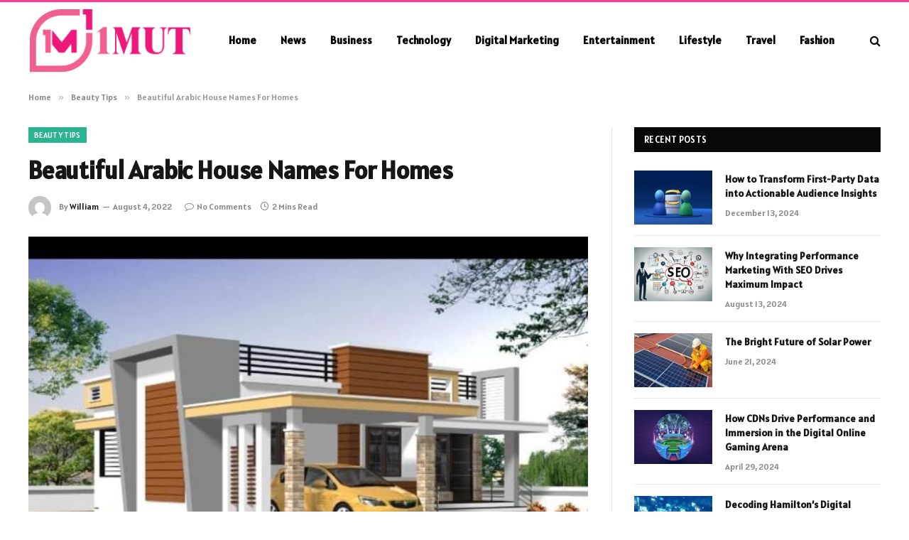

--- FILE ---
content_type: text/html; charset=UTF-8
request_url: https://1mut.com/beautiful-arabic-house-names-for-homes/
body_size: 12416
content:

<!DOCTYPE html>
<html lang="en-US" prefix="og: https://ogp.me/ns#" class="s-light site-s-light">

<head>

	<meta charset="UTF-8" />
	<meta name="viewport" content="width=device-width, initial-scale=1" />
	
<!-- Search Engine Optimization by Rank Math - https://rankmath.com/ -->
<title>Beautiful Arabic House Names For Homes - 1mut</title><link rel="preload" as="image" imagesrcset="https://1mut.com/wp-content/uploads/2022/08/Beautiful-Arabic-House-Names-For-Homes-1.jpg" imagesizes="(max-width: 788px) 100vw, 788px" /><link rel="preload" as="font" href="https://1mut.com/wp-content/themes/smart-mag/css/icons/fonts/ts-icons.woff2?v2.8" type="font/woff2" crossorigin="anonymous" />
<meta name="description" content="If you&#039;re looking for a home name that&#039;s unique, elegant, and beautiful, then you&#039;ve come to the right place. Here are some suggestions for Arabic house"/>
<meta name="robots" content="follow, index, max-snippet:-1, max-video-preview:-1, max-image-preview:large"/>
<link rel="canonical" href="https://1mut.com/beautiful-arabic-house-names-for-homes/" />
<meta property="og:locale" content="en_US" />
<meta property="og:type" content="article" />
<meta property="og:title" content="Beautiful Arabic House Names For Homes - 1mut" />
<meta property="og:description" content="If you&#039;re looking for a home name that&#039;s unique, elegant, and beautiful, then you&#039;ve come to the right place. Here are some suggestions for Arabic house" />
<meta property="og:url" content="https://1mut.com/beautiful-arabic-house-names-for-homes/" />
<meta property="og:site_name" content="1mut" />
<meta property="article:section" content="Beauty Tips" />
<meta property="og:image" content="https://1mut.com/wp-content/uploads/2022/08/Beautiful-Arabic-House-Names-For-Homes-1.jpg" />
<meta property="og:image:secure_url" content="https://1mut.com/wp-content/uploads/2022/08/Beautiful-Arabic-House-Names-For-Homes-1.jpg" />
<meta property="og:image:width" content="748" />
<meta property="og:image:height" content="421" />
<meta property="og:image:alt" content="Beautiful Arabic House Names For Homes" />
<meta property="og:image:type" content="image/jpeg" />
<meta property="article:published_time" content="2022-08-04T08:57:16+00:00" />
<meta name="twitter:card" content="summary_large_image" />
<meta name="twitter:title" content="Beautiful Arabic House Names For Homes - 1mut" />
<meta name="twitter:description" content="If you&#039;re looking for a home name that&#039;s unique, elegant, and beautiful, then you&#039;ve come to the right place. Here are some suggestions for Arabic house" />
<meta name="twitter:site" content="@William" />
<meta name="twitter:creator" content="@William" />
<meta name="twitter:image" content="https://1mut.com/wp-content/uploads/2022/08/Beautiful-Arabic-House-Names-For-Homes-1.jpg" />
<meta name="twitter:label1" content="Written by" />
<meta name="twitter:data1" content="William" />
<meta name="twitter:label2" content="Time to read" />
<meta name="twitter:data2" content="1 minute" />
<script type="application/ld+json" class="rank-math-schema">{"@context":"https://schema.org","@graph":[{"@type":["Person","Organization"],"@id":"https://1mut.com/#person","name":"1mut","sameAs":["https://twitter.com/William"]},{"@type":"WebSite","@id":"https://1mut.com/#website","url":"https://1mut.com","name":"1mut","publisher":{"@id":"https://1mut.com/#person"},"inLanguage":"en-US"},{"@type":"ImageObject","@id":"https://1mut.com/wp-content/uploads/2022/08/Beautiful-Arabic-House-Names-For-Homes-1.jpg","url":"https://1mut.com/wp-content/uploads/2022/08/Beautiful-Arabic-House-Names-For-Homes-1.jpg","width":"748","height":"421","inLanguage":"en-US"},{"@type":"WebPage","@id":"https://1mut.com/beautiful-arabic-house-names-for-homes/#webpage","url":"https://1mut.com/beautiful-arabic-house-names-for-homes/","name":"Beautiful Arabic House Names For Homes - 1mut","datePublished":"2022-08-04T08:57:16+00:00","dateModified":"2022-08-04T08:57:16+00:00","isPartOf":{"@id":"https://1mut.com/#website"},"primaryImageOfPage":{"@id":"https://1mut.com/wp-content/uploads/2022/08/Beautiful-Arabic-House-Names-For-Homes-1.jpg"},"inLanguage":"en-US"},{"@type":"Person","@id":"https://1mut.com/author/admin/","name":"William","url":"https://1mut.com/author/admin/","image":{"@type":"ImageObject","@id":"https://secure.gravatar.com/avatar/6a079dc3a6606996a55fcb46ecd25d1338fc3c9c0c35c257e9f6fce26a37eaa5?s=96&amp;d=mm&amp;r=g","url":"https://secure.gravatar.com/avatar/6a079dc3a6606996a55fcb46ecd25d1338fc3c9c0c35c257e9f6fce26a37eaa5?s=96&amp;d=mm&amp;r=g","caption":"William","inLanguage":"en-US"},"sameAs":["https://1mut.com"]},{"@type":"BlogPosting","headline":"Beautiful Arabic House Names For Homes - 1mut","datePublished":"2022-08-04T08:57:16+00:00","dateModified":"2022-08-04T08:57:16+00:00","articleSection":"Beauty Tips, Home Improvement","author":{"@id":"https://1mut.com/author/admin/","name":"William"},"publisher":{"@id":"https://1mut.com/#person"},"description":"If you&#039;re looking for a home name that&#039;s unique, elegant, and beautiful, then you&#039;ve come to the right place. Here are some suggestions for Arabic house","name":"Beautiful Arabic House Names For Homes - 1mut","@id":"https://1mut.com/beautiful-arabic-house-names-for-homes/#richSnippet","isPartOf":{"@id":"https://1mut.com/beautiful-arabic-house-names-for-homes/#webpage"},"image":{"@id":"https://1mut.com/wp-content/uploads/2022/08/Beautiful-Arabic-House-Names-For-Homes-1.jpg"},"inLanguage":"en-US","mainEntityOfPage":{"@id":"https://1mut.com/beautiful-arabic-house-names-for-homes/#webpage"}}]}</script>
<!-- /Rank Math WordPress SEO plugin -->

<link rel='dns-prefetch' href='//fonts.googleapis.com' />
<link rel="alternate" type="application/rss+xml" title="1mut &raquo; Feed" href="https://1mut.com/feed/" />
<link rel="alternate" type="application/rss+xml" title="1mut &raquo; Comments Feed" href="https://1mut.com/comments/feed/" />
<link rel="alternate" type="application/rss+xml" title="1mut &raquo; Beautiful Arabic House Names For Homes Comments Feed" href="https://1mut.com/beautiful-arabic-house-names-for-homes/feed/" />
<link rel="alternate" title="oEmbed (JSON)" type="application/json+oembed" href="https://1mut.com/wp-json/oembed/1.0/embed?url=https%3A%2F%2F1mut.com%2Fbeautiful-arabic-house-names-for-homes%2F" />
<link rel="alternate" title="oEmbed (XML)" type="text/xml+oembed" href="https://1mut.com/wp-json/oembed/1.0/embed?url=https%3A%2F%2F1mut.com%2Fbeautiful-arabic-house-names-for-homes%2F&#038;format=xml" />
<style id='wp-img-auto-sizes-contain-inline-css' type='text/css'>
img:is([sizes=auto i],[sizes^="auto," i]){contain-intrinsic-size:3000px 1500px}
/*# sourceURL=wp-img-auto-sizes-contain-inline-css */
</style>
<style id='wp-emoji-styles-inline-css' type='text/css'>

	img.wp-smiley, img.emoji {
		display: inline !important;
		border: none !important;
		box-shadow: none !important;
		height: 1em !important;
		width: 1em !important;
		margin: 0 0.07em !important;
		vertical-align: -0.1em !important;
		background: none !important;
		padding: 0 !important;
	}
/*# sourceURL=wp-emoji-styles-inline-css */
</style>
<link rel='stylesheet' id='wp-block-library-css' href='https://1mut.com/wp-includes/css/dist/block-library/style.min.css?ver=6.9' type='text/css' media='all' />
<style id='global-styles-inline-css' type='text/css'>
:root{--wp--preset--aspect-ratio--square: 1;--wp--preset--aspect-ratio--4-3: 4/3;--wp--preset--aspect-ratio--3-4: 3/4;--wp--preset--aspect-ratio--3-2: 3/2;--wp--preset--aspect-ratio--2-3: 2/3;--wp--preset--aspect-ratio--16-9: 16/9;--wp--preset--aspect-ratio--9-16: 9/16;--wp--preset--color--black: #000000;--wp--preset--color--cyan-bluish-gray: #abb8c3;--wp--preset--color--white: #ffffff;--wp--preset--color--pale-pink: #f78da7;--wp--preset--color--vivid-red: #cf2e2e;--wp--preset--color--luminous-vivid-orange: #ff6900;--wp--preset--color--luminous-vivid-amber: #fcb900;--wp--preset--color--light-green-cyan: #7bdcb5;--wp--preset--color--vivid-green-cyan: #00d084;--wp--preset--color--pale-cyan-blue: #8ed1fc;--wp--preset--color--vivid-cyan-blue: #0693e3;--wp--preset--color--vivid-purple: #9b51e0;--wp--preset--gradient--vivid-cyan-blue-to-vivid-purple: linear-gradient(135deg,rgb(6,147,227) 0%,rgb(155,81,224) 100%);--wp--preset--gradient--light-green-cyan-to-vivid-green-cyan: linear-gradient(135deg,rgb(122,220,180) 0%,rgb(0,208,130) 100%);--wp--preset--gradient--luminous-vivid-amber-to-luminous-vivid-orange: linear-gradient(135deg,rgb(252,185,0) 0%,rgb(255,105,0) 100%);--wp--preset--gradient--luminous-vivid-orange-to-vivid-red: linear-gradient(135deg,rgb(255,105,0) 0%,rgb(207,46,46) 100%);--wp--preset--gradient--very-light-gray-to-cyan-bluish-gray: linear-gradient(135deg,rgb(238,238,238) 0%,rgb(169,184,195) 100%);--wp--preset--gradient--cool-to-warm-spectrum: linear-gradient(135deg,rgb(74,234,220) 0%,rgb(151,120,209) 20%,rgb(207,42,186) 40%,rgb(238,44,130) 60%,rgb(251,105,98) 80%,rgb(254,248,76) 100%);--wp--preset--gradient--blush-light-purple: linear-gradient(135deg,rgb(255,206,236) 0%,rgb(152,150,240) 100%);--wp--preset--gradient--blush-bordeaux: linear-gradient(135deg,rgb(254,205,165) 0%,rgb(254,45,45) 50%,rgb(107,0,62) 100%);--wp--preset--gradient--luminous-dusk: linear-gradient(135deg,rgb(255,203,112) 0%,rgb(199,81,192) 50%,rgb(65,88,208) 100%);--wp--preset--gradient--pale-ocean: linear-gradient(135deg,rgb(255,245,203) 0%,rgb(182,227,212) 50%,rgb(51,167,181) 100%);--wp--preset--gradient--electric-grass: linear-gradient(135deg,rgb(202,248,128) 0%,rgb(113,206,126) 100%);--wp--preset--gradient--midnight: linear-gradient(135deg,rgb(2,3,129) 0%,rgb(40,116,252) 100%);--wp--preset--font-size--small: 13px;--wp--preset--font-size--medium: 20px;--wp--preset--font-size--large: 36px;--wp--preset--font-size--x-large: 42px;--wp--preset--spacing--20: 0.44rem;--wp--preset--spacing--30: 0.67rem;--wp--preset--spacing--40: 1rem;--wp--preset--spacing--50: 1.5rem;--wp--preset--spacing--60: 2.25rem;--wp--preset--spacing--70: 3.38rem;--wp--preset--spacing--80: 5.06rem;--wp--preset--shadow--natural: 6px 6px 9px rgba(0, 0, 0, 0.2);--wp--preset--shadow--deep: 12px 12px 50px rgba(0, 0, 0, 0.4);--wp--preset--shadow--sharp: 6px 6px 0px rgba(0, 0, 0, 0.2);--wp--preset--shadow--outlined: 6px 6px 0px -3px rgb(255, 255, 255), 6px 6px rgb(0, 0, 0);--wp--preset--shadow--crisp: 6px 6px 0px rgb(0, 0, 0);}:where(.is-layout-flex){gap: 0.5em;}:where(.is-layout-grid){gap: 0.5em;}body .is-layout-flex{display: flex;}.is-layout-flex{flex-wrap: wrap;align-items: center;}.is-layout-flex > :is(*, div){margin: 0;}body .is-layout-grid{display: grid;}.is-layout-grid > :is(*, div){margin: 0;}:where(.wp-block-columns.is-layout-flex){gap: 2em;}:where(.wp-block-columns.is-layout-grid){gap: 2em;}:where(.wp-block-post-template.is-layout-flex){gap: 1.25em;}:where(.wp-block-post-template.is-layout-grid){gap: 1.25em;}.has-black-color{color: var(--wp--preset--color--black) !important;}.has-cyan-bluish-gray-color{color: var(--wp--preset--color--cyan-bluish-gray) !important;}.has-white-color{color: var(--wp--preset--color--white) !important;}.has-pale-pink-color{color: var(--wp--preset--color--pale-pink) !important;}.has-vivid-red-color{color: var(--wp--preset--color--vivid-red) !important;}.has-luminous-vivid-orange-color{color: var(--wp--preset--color--luminous-vivid-orange) !important;}.has-luminous-vivid-amber-color{color: var(--wp--preset--color--luminous-vivid-amber) !important;}.has-light-green-cyan-color{color: var(--wp--preset--color--light-green-cyan) !important;}.has-vivid-green-cyan-color{color: var(--wp--preset--color--vivid-green-cyan) !important;}.has-pale-cyan-blue-color{color: var(--wp--preset--color--pale-cyan-blue) !important;}.has-vivid-cyan-blue-color{color: var(--wp--preset--color--vivid-cyan-blue) !important;}.has-vivid-purple-color{color: var(--wp--preset--color--vivid-purple) !important;}.has-black-background-color{background-color: var(--wp--preset--color--black) !important;}.has-cyan-bluish-gray-background-color{background-color: var(--wp--preset--color--cyan-bluish-gray) !important;}.has-white-background-color{background-color: var(--wp--preset--color--white) !important;}.has-pale-pink-background-color{background-color: var(--wp--preset--color--pale-pink) !important;}.has-vivid-red-background-color{background-color: var(--wp--preset--color--vivid-red) !important;}.has-luminous-vivid-orange-background-color{background-color: var(--wp--preset--color--luminous-vivid-orange) !important;}.has-luminous-vivid-amber-background-color{background-color: var(--wp--preset--color--luminous-vivid-amber) !important;}.has-light-green-cyan-background-color{background-color: var(--wp--preset--color--light-green-cyan) !important;}.has-vivid-green-cyan-background-color{background-color: var(--wp--preset--color--vivid-green-cyan) !important;}.has-pale-cyan-blue-background-color{background-color: var(--wp--preset--color--pale-cyan-blue) !important;}.has-vivid-cyan-blue-background-color{background-color: var(--wp--preset--color--vivid-cyan-blue) !important;}.has-vivid-purple-background-color{background-color: var(--wp--preset--color--vivid-purple) !important;}.has-black-border-color{border-color: var(--wp--preset--color--black) !important;}.has-cyan-bluish-gray-border-color{border-color: var(--wp--preset--color--cyan-bluish-gray) !important;}.has-white-border-color{border-color: var(--wp--preset--color--white) !important;}.has-pale-pink-border-color{border-color: var(--wp--preset--color--pale-pink) !important;}.has-vivid-red-border-color{border-color: var(--wp--preset--color--vivid-red) !important;}.has-luminous-vivid-orange-border-color{border-color: var(--wp--preset--color--luminous-vivid-orange) !important;}.has-luminous-vivid-amber-border-color{border-color: var(--wp--preset--color--luminous-vivid-amber) !important;}.has-light-green-cyan-border-color{border-color: var(--wp--preset--color--light-green-cyan) !important;}.has-vivid-green-cyan-border-color{border-color: var(--wp--preset--color--vivid-green-cyan) !important;}.has-pale-cyan-blue-border-color{border-color: var(--wp--preset--color--pale-cyan-blue) !important;}.has-vivid-cyan-blue-border-color{border-color: var(--wp--preset--color--vivid-cyan-blue) !important;}.has-vivid-purple-border-color{border-color: var(--wp--preset--color--vivid-purple) !important;}.has-vivid-cyan-blue-to-vivid-purple-gradient-background{background: var(--wp--preset--gradient--vivid-cyan-blue-to-vivid-purple) !important;}.has-light-green-cyan-to-vivid-green-cyan-gradient-background{background: var(--wp--preset--gradient--light-green-cyan-to-vivid-green-cyan) !important;}.has-luminous-vivid-amber-to-luminous-vivid-orange-gradient-background{background: var(--wp--preset--gradient--luminous-vivid-amber-to-luminous-vivid-orange) !important;}.has-luminous-vivid-orange-to-vivid-red-gradient-background{background: var(--wp--preset--gradient--luminous-vivid-orange-to-vivid-red) !important;}.has-very-light-gray-to-cyan-bluish-gray-gradient-background{background: var(--wp--preset--gradient--very-light-gray-to-cyan-bluish-gray) !important;}.has-cool-to-warm-spectrum-gradient-background{background: var(--wp--preset--gradient--cool-to-warm-spectrum) !important;}.has-blush-light-purple-gradient-background{background: var(--wp--preset--gradient--blush-light-purple) !important;}.has-blush-bordeaux-gradient-background{background: var(--wp--preset--gradient--blush-bordeaux) !important;}.has-luminous-dusk-gradient-background{background: var(--wp--preset--gradient--luminous-dusk) !important;}.has-pale-ocean-gradient-background{background: var(--wp--preset--gradient--pale-ocean) !important;}.has-electric-grass-gradient-background{background: var(--wp--preset--gradient--electric-grass) !important;}.has-midnight-gradient-background{background: var(--wp--preset--gradient--midnight) !important;}.has-small-font-size{font-size: var(--wp--preset--font-size--small) !important;}.has-medium-font-size{font-size: var(--wp--preset--font-size--medium) !important;}.has-large-font-size{font-size: var(--wp--preset--font-size--large) !important;}.has-x-large-font-size{font-size: var(--wp--preset--font-size--x-large) !important;}
/*# sourceURL=global-styles-inline-css */
</style>

<style id='classic-theme-styles-inline-css' type='text/css'>
/*! This file is auto-generated */
.wp-block-button__link{color:#fff;background-color:#32373c;border-radius:9999px;box-shadow:none;text-decoration:none;padding:calc(.667em + 2px) calc(1.333em + 2px);font-size:1.125em}.wp-block-file__button{background:#32373c;color:#fff;text-decoration:none}
/*# sourceURL=/wp-includes/css/classic-themes.min.css */
</style>
<link rel='stylesheet' id='smartmag-core-css' href='https://1mut.com/wp-content/themes/smart-mag/style.css?ver=9.5.0' type='text/css' media='all' />
<style id='smartmag-core-inline-css' type='text/css'>
:root { --text-font: "Alatsi", system-ui, -apple-system, "Segoe UI", Arial, sans-serif;
--body-font: "Alatsi", system-ui, -apple-system, "Segoe UI", Arial, sans-serif;
--ui-font: "Alatsi", system-ui, -apple-system, "Segoe UI", Arial, sans-serif;
--title-font: "Alatsi", system-ui, -apple-system, "Segoe UI", Arial, sans-serif;
--h-font: "Alatsi", system-ui, -apple-system, "Segoe UI", Arial, sans-serif;
--title-font: "Alatsi", system-ui, -apple-system, "Segoe UI", Arial, sans-serif;
--h-font: "Alatsi", system-ui, -apple-system, "Segoe UI", Arial, sans-serif; }
.smart-head-main .smart-head-mid { background-color: #ffffff; border-top-width: 3px; border-top-color: #ff3a8f; }
.s-light .navigation-main { --c-nav: #000000; --c-nav-hov: #ff3a6f; }
.smart-head-main { --c-search-icon: #000000; }
.lower-footer { color: #ffffff; }


/*# sourceURL=smartmag-core-inline-css */
</style>
<link rel='stylesheet' id='smartmag-magnific-popup-css' href='https://1mut.com/wp-content/themes/smart-mag/css/lightbox.css?ver=9.5.0' type='text/css' media='all' />
<link rel='stylesheet' id='smartmag-icons-css' href='https://1mut.com/wp-content/themes/smart-mag/css/icons/icons.css?ver=9.5.0' type='text/css' media='all' />
<link rel='stylesheet' id='smartmag-gfonts-custom-css' href='https://fonts.googleapis.com/css?family=Alatsi%3A400%2C500%2C600%2C700' type='text/css' media='all' />
<script type="text/javascript" src="https://1mut.com/wp-includes/js/jquery/jquery.min.js?ver=3.7.1" id="jquery-core-js"></script>
<script type="text/javascript" src="https://1mut.com/wp-includes/js/jquery/jquery-migrate.min.js?ver=3.4.1" id="jquery-migrate-js"></script>
<link rel="https://api.w.org/" href="https://1mut.com/wp-json/" /><link rel="alternate" title="JSON" type="application/json" href="https://1mut.com/wp-json/wp/v2/posts/9084" /><link rel="EditURI" type="application/rsd+xml" title="RSD" href="https://1mut.com/xmlrpc.php?rsd" />
<meta name="generator" content="WordPress 6.9" />
<link rel='shortlink' href='https://1mut.com/?p=9084' />

		<script>
		var BunyadSchemeKey = 'bunyad-scheme';
		(() => {
			const d = document.documentElement;
			const c = d.classList;
			var scheme = localStorage.getItem(BunyadSchemeKey);
			
			if (scheme) {
				d.dataset.origClass = c;
				scheme === 'dark' ? c.remove('s-light', 'site-s-light') : c.remove('s-dark', 'site-s-dark');
				c.add('site-s-' + scheme, 's-' + scheme);
			}
		})();
		</script>
		<meta name="generator" content="Elementor 3.20.1; features: e_optimized_assets_loading, e_optimized_css_loading, e_font_icon_svg, additional_custom_breakpoints, block_editor_assets_optimize, e_image_loading_optimization; settings: css_print_method-external, google_font-enabled, font_display-swap">


</head>

<body class="wp-singular post-template-default single single-post postid-9084 single-format-standard wp-theme-smart-mag right-sidebar post-layout-modern post-cat-308 has-lb has-lb-sm has-sb-sep layout-normal elementor-default elementor-kit-981">



<div class="main-wrap">

	
<div class="off-canvas-backdrop"></div>
<div class="mobile-menu-container off-canvas s-dark hide-menu-lg" id="off-canvas">

	<div class="off-canvas-head">
		<a href="#" class="close">
			<span class="visuallyhidden">Close Menu</span>
			<i class="tsi tsi-times"></i>
		</a>

		<div class="ts-logo">
			<img class="logo-mobile logo-image" src="https://1mut.com/wp-content/uploads/2024/03/1mut.com_-e1704776813211.png" width="115" height="46" alt="1mut"/>		</div>
	</div>

	<div class="off-canvas-content">

					<ul class="mobile-menu"></ul>
		
		
		
		<div class="spc-social-block spc-social spc-social-b smart-head-social">
		
			
				<a href="#" class="link service s-facebook" target="_blank" rel="nofollow noopener">
					<i class="icon tsi tsi-facebook"></i>					<span class="visuallyhidden">Facebook</span>
				</a>
									
			
				<a href="#" class="link service s-twitter" target="_blank" rel="nofollow noopener">
					<i class="icon tsi tsi-twitter"></i>					<span class="visuallyhidden">X (Twitter)</span>
				</a>
									
			
				<a href="#" class="link service s-instagram" target="_blank" rel="nofollow noopener">
					<i class="icon tsi tsi-instagram"></i>					<span class="visuallyhidden">Instagram</span>
				</a>
									
			
		</div>

		
	</div>

</div>
<div class="smart-head smart-head-a smart-head-main" id="smart-head" data-sticky="auto" data-sticky-type="smart" data-sticky-full>
	
	<div class="smart-head-row smart-head-mid s-dark smart-head-row-full">

		<div class="inner wrap">

							
				<div class="items items-left ">
					<a href="https://1mut.com/" title="1mut" rel="home" class="logo-link ts-logo logo-is-image">
		<span>
			
				
					<img src="https://1mut.com/wp-content/uploads/2024/03/1mut.com_-e1704776813211.png" class="logo-image" alt="1mut" width="230" height="91"/>
									 
					</span>
	</a>	<div class="nav-wrap">
		<nav class="navigation navigation-main nav-hov-a">
			<ul id="menu-main-menu" class="menu"><li id="menu-item-14105" class="menu-item menu-item-type-custom menu-item-object-custom menu-item-home menu-item-14105"><a href="https://1mut.com/">Home</a></li>
<li id="menu-item-14356" class="menu-item menu-item-type-taxonomy menu-item-object-category menu-cat-37 menu-item-14356"><a href="https://1mut.com/news/">News</a></li>
<li id="menu-item-14348" class="menu-item menu-item-type-taxonomy menu-item-object-category menu-cat-56 menu-item-14348"><a href="https://1mut.com/business/">Business</a></li>
<li id="menu-item-14353" class="menu-item menu-item-type-taxonomy menu-item-object-category menu-cat-27 menu-item-14353"><a href="https://1mut.com/technology/">Technology</a></li>
<li id="menu-item-14349" class="menu-item menu-item-type-taxonomy menu-item-object-category menu-cat-59 menu-item-14349"><a href="https://1mut.com/digital-marketing/">Digital Marketing</a></li>
<li id="menu-item-14350" class="menu-item menu-item-type-taxonomy menu-item-object-category menu-cat-61 menu-item-14350"><a href="https://1mut.com/entertainment/">Entertainment</a></li>
<li id="menu-item-14351" class="menu-item menu-item-type-taxonomy menu-item-object-category menu-cat-3 menu-item-14351"><a href="https://1mut.com/lifestyle/">Lifestyle</a></li>
<li id="menu-item-14354" class="menu-item menu-item-type-taxonomy menu-item-object-category menu-cat-75 menu-item-14354"><a href="https://1mut.com/travel/">Travel</a></li>
<li id="menu-item-14355" class="menu-item menu-item-type-taxonomy menu-item-object-category menu-cat-2 menu-item-14355"><a href="https://1mut.com/fashion/">Fashion</a></li>
</ul>		</nav>
	</div>
				</div>

							
				<div class="items items-center empty">
								</div>

							
				<div class="items items-right ">
				

	<a href="#" class="search-icon has-icon-only is-icon" title="Search">
		<i class="tsi tsi-search"></i>
	</a>

				</div>

						
		</div>
	</div>

	</div>
<div class="smart-head smart-head-a smart-head-mobile" id="smart-head-mobile" data-sticky="mid" data-sticky-type="smart" data-sticky-full>
	
	<div class="smart-head-row smart-head-mid smart-head-row-3 s-dark smart-head-row-full">

		<div class="inner wrap">

							
				<div class="items items-left ">
				
<button class="offcanvas-toggle has-icon" type="button" aria-label="Menu">
	<span class="hamburger-icon hamburger-icon-a">
		<span class="inner"></span>
	</span>
</button>				</div>

							
				<div class="items items-center ">
					<a href="https://1mut.com/" title="1mut" rel="home" class="logo-link ts-logo logo-is-image">
		<span>
			
									<img class="logo-mobile logo-image" src="https://1mut.com/wp-content/uploads/2024/03/1mut.com_-e1704776813211.png" width="115" height="46" alt="1mut"/>									 
					</span>
	</a>				</div>

							
				<div class="items items-right ">
				

	<a href="#" class="search-icon has-icon-only is-icon" title="Search">
		<i class="tsi tsi-search"></i>
	</a>

				</div>

						
		</div>
	</div>

	</div>
<nav class="breadcrumbs is-full-width breadcrumbs-a" id="breadcrumb"><div class="inner ts-contain "><span><a href="https://1mut.com/"><span>Home</span></a></span><span class="delim">&raquo;</span><span><a href="https://1mut.com/beauty-tips/"><span>Beauty Tips</span></a></span><span class="delim">&raquo;</span><span class="current">Beautiful Arabic House Names For Homes</span></div></nav>
<div class="main ts-contain cf right-sidebar">
	
		

<div class="ts-row">
	<div class="col-8 main-content s-post-contain">

					<div class="the-post-header s-head-modern s-head-modern-a">
	<div class="post-meta post-meta-a post-meta-left post-meta-single has-below"><div class="post-meta-items meta-above"><span class="meta-item cat-labels">
						
						<a href="https://1mut.com/beauty-tips/" class="category term-color-308" rel="category">Beauty Tips</a>
					</span>
					</div><h1 class="is-title post-title">Beautiful Arabic House Names For Homes</h1><div class="post-meta-items meta-below has-author-img"><span class="meta-item post-author has-img"><img alt='William' src='https://secure.gravatar.com/avatar/6a079dc3a6606996a55fcb46ecd25d1338fc3c9c0c35c257e9f6fce26a37eaa5?s=32&#038;d=mm&#038;r=g' srcset='https://secure.gravatar.com/avatar/6a079dc3a6606996a55fcb46ecd25d1338fc3c9c0c35c257e9f6fce26a37eaa5?s=64&#038;d=mm&#038;r=g 2x' class='avatar avatar-32 photo' height='32' width='32' decoding='async'/><span class="by">By</span> <a href="https://1mut.com/author/admin/" title="Posts by William" rel="author">William</a></span><span class="meta-item has-next-icon date"><time class="post-date" datetime="2022-08-04T08:57:16+00:00">August 4, 2022</time></span><span class="has-next-icon meta-item comments has-icon"><a href="https://1mut.com/beautiful-arabic-house-names-for-homes/#respond"><i class="tsi tsi-comment-o"></i>No Comments</a></span><span class="meta-item read-time has-icon"><i class="tsi tsi-clock"></i>2 Mins Read</span></div></div>	
	
</div>		
					<div class="single-featured">	
	<div class="featured">
				
			<a href="https://1mut.com/wp-content/uploads/2022/08/Beautiful-Arabic-House-Names-For-Homes-1.jpg" class="image-link media-ratio ar-bunyad-main" title="Beautiful Arabic House Names For Homes"><img fetchpriority="high" width="788" height="515" src="https://1mut.com/wp-content/uploads/2022/08/Beautiful-Arabic-House-Names-For-Homes-1.jpg" class="attachment-bunyad-main size-bunyad-main no-lazy skip-lazy wp-post-image" alt="" sizes="(max-width: 788px) 100vw, 788px" title="Beautiful Arabic House Names For Homes" decoding="async" /></a>		
						
			</div>

	</div>
		
		<div class="the-post s-post-modern">

			<article id="post-9084" class="post-9084 post type-post status-publish format-standard has-post-thumbnail category-beauty-tips category-home-improvement">
				
<div class="post-content-wrap">
	
	<div class="post-content cf entry-content content-spacious">

		
				
		<p>If you&#8217;re looking for a home name that&#8217;s unique, elegant, and beautiful, then you&#8217;ve come to the right place. Here are some suggestions for Arabic house names. You may even find a name that inspires you to write a poem. It&#8217;s not uncommon for the first person to use Arabic words as their house name. Listed below are some of the most beautiful Arabic names for homes.</p>
<p>A name in Arabic means &#8216;dwelling of peace and tranquility&#8217;. Arabic names are often derived from the Hebrew Bible. You&#8217;ll find many examples of this in today&#8217;s Arabic literature. In addition, Arabic names are often more feminine than their Western counterparts. The name Sabah is a classic example. In modern-day Arabic, it is more likely to mean &#8216;home&#8217;. A woman named Sabah is more likely to be a housewife.</p>
<p>Some Arabic house names have religious significance. While many have meanings and are related to faith, others simply represent personality traits. Some are even homages to the occupations of ancestors. Most European countries have last names based on occupation. If you&#8217;re looking for a lovely Arabic house name, consider the meaning and sound of the name. You might find that the name you love sounds the way you want it to.</p>
<p>Azra is another lovely name, which is related to purity. Like Virginia, this name is used in Turkey and Bosnia and Croatia. It&#8217;s a feminine alternative to Zara and Ezra. Ouhd is another authentic Arabic feminine name and is associated with a covenant. It also means abstaining in a fortified place, which is important for keeping the faith and avoid sin. It&#8217;s a name that will last for a very long time.</p>
<p>If you&#8217;re looking for a beautiful house name for an Arab home, consider the meaning of the name. The Quran is a rich source of inspiration for Arabic names, and you can use the meanings in your choice of Arabic house names. For example, the name Noor means &#8220;light&#8221; and is used in the Quran to describe spiritual light. In addition to being beautiful, Arab names are also highly meaningful.</p>

				
		
		
		
	</div>
</div>
	
			</article>

			


	<div class="author-box">
			<section class="author-info">
	
		<img alt='' src='https://secure.gravatar.com/avatar/6a079dc3a6606996a55fcb46ecd25d1338fc3c9c0c35c257e9f6fce26a37eaa5?s=95&#038;d=mm&#038;r=g' srcset='https://secure.gravatar.com/avatar/6a079dc3a6606996a55fcb46ecd25d1338fc3c9c0c35c257e9f6fce26a37eaa5?s=190&#038;d=mm&#038;r=g 2x' class='avatar avatar-95 photo' height='95' width='95' decoding='async'/>		
		<div class="description">
			<a href="https://1mut.com/author/admin/" title="Posts by William" rel="author">William</a>			
			<ul class="social-icons">
							
				<li>
					<a href="https://1mut.com" class="icon tsi tsi-home" title="Website"> 
						<span class="visuallyhidden">Website</span></a>				
				</li>
				
				
						</ul>
			
			<p class="bio"></p>
		</div>
		
	</section>	</div>


	<section class="related-posts">
							
							
				<div class="block-head block-head-ac block-head-a block-head-a1 is-left">

					<h4 class="heading">Related <span class="color">Posts</span></h4>					
									</div>
				
			
				<section class="block-wrap block-grid cols-gap-sm mb-none" data-id="1">

				
			<div class="block-content">
					
	<div class="loop loop-grid loop-grid-sm grid grid-3 md:grid-2 xs:grid-1">

					
<article class="l-post grid-post grid-sm-post">

	
			<div class="media">

		
			<a href="https://1mut.com/choosing-steel-entry-doors-for-your-home-has-many-advantages/" class="image-link media-ratio ratio-16-9" title="Choosing Steel Entry Doors for Your Home Has Many Advantages"><span data-bgsrc="https://1mut.com/wp-content/uploads/2024/04/Choosing-Steel-Entry-Doors-for-Your-Home-Has-Many-Advantages-450x281.jpg" class="img bg-cover wp-post-image attachment-bunyad-medium size-bunyad-medium lazyload" data-bgset="https://1mut.com/wp-content/uploads/2024/04/Choosing-Steel-Entry-Doors-for-Your-Home-Has-Many-Advantages-450x281.jpg 450w, https://1mut.com/wp-content/uploads/2024/04/Choosing-Steel-Entry-Doors-for-Your-Home-Has-Many-Advantages-768x480.jpg 768w, https://1mut.com/wp-content/uploads/2024/04/Choosing-Steel-Entry-Doors-for-Your-Home-Has-Many-Advantages.jpg 800w" data-sizes="(max-width: 377px) 100vw, 377px"></span></a>			
			
			
			
		
		</div>
	

	
		<div class="content">

			<div class="post-meta post-meta-a has-below"><h2 class="is-title post-title"><a href="https://1mut.com/choosing-steel-entry-doors-for-your-home-has-many-advantages/">Choosing Steel Entry Doors for Your Home Has Many Advantages</a></h2><div class="post-meta-items meta-below"><span class="meta-item date"><span class="date-link"><time class="post-date" datetime="2024-04-20T04:08:02+00:00">April 20, 2024</time></span></span></div></div>			
			
			
		</div>

	
</article>					
<article class="l-post grid-post grid-sm-post">

	
			<div class="media">

		
			<a href="https://1mut.com/crafting-harmony-creative-hardscaping-ideas-for-your-landscape-design/" class="image-link media-ratio ratio-16-9" title="Crafting Harmony: Creative Hardscaping Ideas for Your Landscape Design"><span data-bgsrc="https://1mut.com/wp-content/uploads/2024/03/Untitled-3-450x281.jpg" class="img bg-cover wp-post-image attachment-bunyad-medium size-bunyad-medium lazyload" data-bgset="https://1mut.com/wp-content/uploads/2024/03/Untitled-3-450x281.jpg 450w, https://1mut.com/wp-content/uploads/2024/03/Untitled-3-768x480.jpg 768w, https://1mut.com/wp-content/uploads/2024/03/Untitled-3.jpg 800w" data-sizes="(max-width: 377px) 100vw, 377px"></span></a>			
			
			
			
		
		</div>
	

	
		<div class="content">

			<div class="post-meta post-meta-a has-below"><h2 class="is-title post-title"><a href="https://1mut.com/crafting-harmony-creative-hardscaping-ideas-for-your-landscape-design/">Crafting Harmony: Creative Hardscaping Ideas for Your Landscape Design</a></h2><div class="post-meta-items meta-below"><span class="meta-item date"><span class="date-link"><time class="post-date" datetime="2024-03-02T08:48:31+00:00">March 2, 2024</time></span></span></div></div>			
			
			
		</div>

	
</article>					
<article class="l-post grid-post grid-sm-post">

	
			<div class="media">

		
		</div>
	

	
		<div class="content">

			<div class="post-meta post-meta-a has-below"><h2 class="is-title post-title"><a href="https://1mut.com/beneath-the-surface-rediscovering-spaces-through-basement-renovations-in-cambridge/">Beneath the Surface: Rediscovering Spaces Through Basement Renovations in Cambridge</a></h2><div class="post-meta-items meta-below"><span class="meta-item date"><span class="date-link"><time class="post-date" datetime="2024-03-01T05:10:23+00:00">March 1, 2024</time></span></span></div></div>			
			
			
		</div>

	
</article>		
	</div>

		
			</div>

		</section>
		
	</section>			
			<div class="comments">
							</div>

		</div>
	</div>
	
			
	
	<aside class="col-4 main-sidebar has-sep" data-sticky="1">
	
			<div class="inner theiaStickySidebar">
		
			
		<div id="smartmag-block-posts-small-2" class="widget ts-block-widget smartmag-widget-posts-small">		
		<div class="block">
					<section class="block-wrap block-posts-small block-sc mb-none" data-id="2">

			<div class="widget-title block-head block-head-ac block-head block-head-ac block-head-g is-left has-style"><h5 class="heading">Recent Posts </h5></div>	
			<div class="block-content">
				
	<div class="loop loop-small loop-small-a loop-sep loop-small-sep grid grid-1 md:grid-1 sm:grid-1 xs:grid-1">

					
<article class="l-post small-post small-a-post m-pos-left">

	
			<div class="media">

		
			<a href="https://1mut.com/how-to-transform-first-party-data-into-actionable-audience-insights/" class="image-link media-ratio ar-bunyad-thumb" title="How to Transform First-Party Data into Actionable Audience Insights"><span data-bgsrc="https://1mut.com/wp-content/uploads/2024/12/How-to-Transform-First-Party-Data-into-Actionable-Audience-Insights-300x188.jpg" class="img bg-cover wp-post-image attachment-medium size-medium lazyload" data-bgset="https://1mut.com/wp-content/uploads/2024/12/How-to-Transform-First-Party-Data-into-Actionable-Audience-Insights-300x188.jpg 300w, https://1mut.com/wp-content/uploads/2024/12/How-to-Transform-First-Party-Data-into-Actionable-Audience-Insights-768x480.jpg 768w, https://1mut.com/wp-content/uploads/2024/12/How-to-Transform-First-Party-Data-into-Actionable-Audience-Insights-150x94.jpg 150w, https://1mut.com/wp-content/uploads/2024/12/How-to-Transform-First-Party-Data-into-Actionable-Audience-Insights-450x281.jpg 450w, https://1mut.com/wp-content/uploads/2024/12/How-to-Transform-First-Party-Data-into-Actionable-Audience-Insights.jpg 800w" data-sizes="(max-width: 110px) 100vw, 110px"></span></a>			
			
			
			
		
		</div>
	

	
		<div class="content">

			<div class="post-meta post-meta-a post-meta-left has-below"><h4 class="is-title post-title"><a href="https://1mut.com/how-to-transform-first-party-data-into-actionable-audience-insights/">How to Transform First-Party Data into Actionable Audience Insights</a></h4><div class="post-meta-items meta-below"><span class="meta-item date"><span class="date-link"><time class="post-date" datetime="2024-12-13T16:03:16+00:00">December 13, 2024</time></span></span></div></div>			
			
			
		</div>

	
</article>	
					
<article class="l-post small-post small-a-post m-pos-left">

	
			<div class="media">

		
			<a href="https://1mut.com/why-integrating-performance-marketing-with-seo-drives-maximum-impact/" class="image-link media-ratio ar-bunyad-thumb" title="Why Integrating Performance Marketing With SEO Drives Maximum Impact"><span data-bgsrc="https://1mut.com/wp-content/uploads/2024/08/Why-Integrating-Performance-Marketing-With-SEO-Drives-Maximum-Impact-300x188.jpg" class="img bg-cover wp-post-image attachment-medium size-medium lazyload" data-bgset="https://1mut.com/wp-content/uploads/2024/08/Why-Integrating-Performance-Marketing-With-SEO-Drives-Maximum-Impact-300x188.jpg 300w, https://1mut.com/wp-content/uploads/2024/08/Why-Integrating-Performance-Marketing-With-SEO-Drives-Maximum-Impact-768x480.jpg 768w, https://1mut.com/wp-content/uploads/2024/08/Why-Integrating-Performance-Marketing-With-SEO-Drives-Maximum-Impact-150x94.jpg 150w, https://1mut.com/wp-content/uploads/2024/08/Why-Integrating-Performance-Marketing-With-SEO-Drives-Maximum-Impact-450x281.jpg 450w, https://1mut.com/wp-content/uploads/2024/08/Why-Integrating-Performance-Marketing-With-SEO-Drives-Maximum-Impact.jpg 800w" data-sizes="(max-width: 110px) 100vw, 110px"></span></a>			
			
			
			
		
		</div>
	

	
		<div class="content">

			<div class="post-meta post-meta-a post-meta-left has-below"><h4 class="is-title post-title"><a href="https://1mut.com/why-integrating-performance-marketing-with-seo-drives-maximum-impact/">Why Integrating Performance Marketing With SEO Drives Maximum Impact</a></h4><div class="post-meta-items meta-below"><span class="meta-item date"><span class="date-link"><time class="post-date" datetime="2024-08-13T05:48:24+00:00">August 13, 2024</time></span></span></div></div>			
			
			
		</div>

	
</article>	
					
<article class="l-post small-post small-a-post m-pos-left">

	
			<div class="media">

		
			<a href="https://1mut.com/the-bright-future-of-solar-power/" class="image-link media-ratio ar-bunyad-thumb" title="The Bright Future of Solar Power"><span data-bgsrc="https://1mut.com/wp-content/uploads/2024/06/The-Bright-Future-of-Solar-Power-300x188.jpg" class="img bg-cover wp-post-image attachment-medium size-medium lazyload" data-bgset="https://1mut.com/wp-content/uploads/2024/06/The-Bright-Future-of-Solar-Power-300x188.jpg 300w, https://1mut.com/wp-content/uploads/2024/06/The-Bright-Future-of-Solar-Power-150x94.jpg 150w, https://1mut.com/wp-content/uploads/2024/06/The-Bright-Future-of-Solar-Power-450x281.jpg 450w, https://1mut.com/wp-content/uploads/2024/06/The-Bright-Future-of-Solar-Power.jpg 715w" data-sizes="(max-width: 110px) 100vw, 110px"></span></a>			
			
			
			
		
		</div>
	

	
		<div class="content">

			<div class="post-meta post-meta-a post-meta-left has-below"><h4 class="is-title post-title"><a href="https://1mut.com/the-bright-future-of-solar-power/">The Bright Future of Solar Power</a></h4><div class="post-meta-items meta-below"><span class="meta-item date"><span class="date-link"><time class="post-date" datetime="2024-06-21T05:01:51+00:00">June 21, 2024</time></span></span></div></div>			
			
			
		</div>

	
</article>	
					
<article class="l-post small-post small-a-post m-pos-left">

	
			<div class="media">

		
			<a href="https://1mut.com/how-cdns-drive-performance-and-immersion-in-the-digital-online-gaming-arena/" class="image-link media-ratio ar-bunyad-thumb" title="How CDNs Drive Performance and Immersion in the Digital Online Gaming Arena"><span data-bgsrc="https://1mut.com/wp-content/uploads/2024/04/How-CDNs-Drive-Performance-and-Immersion-in-the-Digital-Online-Gaming-Arena-300x188.jpg" class="img bg-cover wp-post-image attachment-medium size-medium lazyload" data-bgset="https://1mut.com/wp-content/uploads/2024/04/How-CDNs-Drive-Performance-and-Immersion-in-the-Digital-Online-Gaming-Arena-300x188.jpg 300w, https://1mut.com/wp-content/uploads/2024/04/How-CDNs-Drive-Performance-and-Immersion-in-the-Digital-Online-Gaming-Arena-768x480.jpg 768w, https://1mut.com/wp-content/uploads/2024/04/How-CDNs-Drive-Performance-and-Immersion-in-the-Digital-Online-Gaming-Arena-150x94.jpg 150w, https://1mut.com/wp-content/uploads/2024/04/How-CDNs-Drive-Performance-and-Immersion-in-the-Digital-Online-Gaming-Arena-450x281.jpg 450w, https://1mut.com/wp-content/uploads/2024/04/How-CDNs-Drive-Performance-and-Immersion-in-the-Digital-Online-Gaming-Arena.jpg 800w" data-sizes="(max-width: 110px) 100vw, 110px"></span></a>			
			
			
			
		
		</div>
	

	
		<div class="content">

			<div class="post-meta post-meta-a post-meta-left has-below"><h4 class="is-title post-title"><a href="https://1mut.com/how-cdns-drive-performance-and-immersion-in-the-digital-online-gaming-arena/">How CDNs Drive Performance and Immersion in the Digital Online Gaming Arena</a></h4><div class="post-meta-items meta-below"><span class="meta-item date"><span class="date-link"><time class="post-date" datetime="2024-04-29T07:40:14+00:00">April 29, 2024</time></span></span></div></div>			
			
			
		</div>

	
</article>	
					
<article class="l-post small-post small-a-post m-pos-left">

	
			<div class="media">

		
			<a href="https://1mut.com/decoding-hamiltons-digital-marketing-tapestry-an-insight-into-the-citys-agencies/" class="image-link media-ratio ar-bunyad-thumb" title="Decoding Hamilton&#8217;s Digital Marketing Tapestry: An Insight into the City&#8217;s Agencies"><span data-bgsrc="https://1mut.com/wp-content/uploads/2024/03/Untitled-4-300x188.jpg" class="img bg-cover wp-post-image attachment-medium size-medium lazyload" data-bgset="https://1mut.com/wp-content/uploads/2024/03/Untitled-4-300x188.jpg 300w, https://1mut.com/wp-content/uploads/2024/03/Untitled-4-768x480.jpg 768w, https://1mut.com/wp-content/uploads/2024/03/Untitled-4-150x94.jpg 150w, https://1mut.com/wp-content/uploads/2024/03/Untitled-4-450x281.jpg 450w, https://1mut.com/wp-content/uploads/2024/03/Untitled-4.jpg 800w" data-sizes="(max-width: 110px) 100vw, 110px"></span></a>			
			
			
			
		
		</div>
	

	
		<div class="content">

			<div class="post-meta post-meta-a post-meta-left has-below"><h4 class="is-title post-title"><a href="https://1mut.com/decoding-hamiltons-digital-marketing-tapestry-an-insight-into-the-citys-agencies/">Decoding Hamilton&#8217;s Digital Marketing Tapestry: An Insight into the City&#8217;s Agencies</a></h4><div class="post-meta-items meta-below"><span class="meta-item date"><span class="date-link"><time class="post-date" datetime="2024-03-02T04:10:27+00:00">March 2, 2024</time></span></span></div></div>			
			
			
		</div>

	
</article>	
					
<article class="l-post small-post small-a-post m-pos-left">

	
			<div class="media">

		
			<a href="https://1mut.com/energizing-progress-the-role-of-electrical-wholesaler-distributors-in-canada/" class="image-link media-ratio ar-bunyad-thumb" title="Energizing Progress: The Role of Electrical Wholesaler Distributors in Canada"><span data-bgsrc="https://1mut.com/wp-content/uploads/2024/03/images-1-300x188.jpg" class="img bg-cover wp-post-image attachment-medium size-medium lazyload" data-bgset="https://1mut.com/wp-content/uploads/2024/03/images-1-300x188.jpg 300w, https://1mut.com/wp-content/uploads/2024/03/images-1-768x480.jpg 768w, https://1mut.com/wp-content/uploads/2024/03/images-1-150x94.jpg 150w, https://1mut.com/wp-content/uploads/2024/03/images-1-450x281.jpg 450w, https://1mut.com/wp-content/uploads/2024/03/images-1.jpg 800w" data-sizes="(max-width: 110px) 100vw, 110px"></span></a>			
			
			
			
		
		</div>
	

	
		<div class="content">

			<div class="post-meta post-meta-a post-meta-left has-below"><h4 class="is-title post-title"><a href="https://1mut.com/energizing-progress-the-role-of-electrical-wholesaler-distributors-in-canada/">Energizing Progress: The Role of Electrical Wholesaler Distributors in Canada</a></h4><div class="post-meta-items meta-below"><span class="meta-item date"><span class="date-link"><time class="post-date" datetime="2024-03-01T04:49:39+00:00">March 1, 2024</time></span></span></div></div>			
			
			
		</div>

	
</article>	
		
	</div>

					</div>

		</section>
				</div>

		</div><div id="nav_menu-2" class="widget widget_nav_menu"><div class="widget-title block-head block-head-ac block-head block-head-ac block-head-g is-left has-style"><h5 class="heading">Categories</h5></div><div class="menu-sideber-container"><ul id="menu-sideber" class="menu"><li id="menu-item-14359" class="menu-item menu-item-type-taxonomy menu-item-object-category menu-item-14359"><a href="https://1mut.com/apps/">Apps</a></li>
<li id="menu-item-14360" class="menu-item menu-item-type-taxonomy menu-item-object-category menu-item-14360"><a href="https://1mut.com/arts-and-culture/">Arts and culture</a></li>
<li id="menu-item-14361" class="menu-item menu-item-type-taxonomy menu-item-object-category menu-item-14361"><a href="https://1mut.com/auto-mobile/">Auto Mobile</a></li>
<li id="menu-item-14362" class="menu-item menu-item-type-taxonomy menu-item-object-category menu-item-14362"><a href="https://1mut.com/automobile/">Automobile</a></li>
<li id="menu-item-14363" class="menu-item menu-item-type-taxonomy menu-item-object-category menu-item-14363"><a href="https://1mut.com/automoble/">Automoble</a></li>
<li id="menu-item-14364" class="menu-item menu-item-type-taxonomy menu-item-object-category menu-item-14364"><a href="https://1mut.com/automotive/">Automotive</a></li>
<li id="menu-item-14365" class="menu-item menu-item-type-taxonomy menu-item-object-category menu-item-14365"><a href="https://1mut.com/banking/">Banking</a></li>
<li id="menu-item-14366" class="menu-item menu-item-type-taxonomy menu-item-object-category menu-item-14366"><a href="https://1mut.com/beauty/">Beauty</a></li>
<li id="menu-item-14367" class="menu-item menu-item-type-taxonomy menu-item-object-category menu-item-14367"><a href="https://1mut.com/beauty-products/">Beauty Products</a></li>
<li id="menu-item-14368" class="menu-item menu-item-type-taxonomy menu-item-object-category current-post-ancestor current-menu-parent current-post-parent menu-item-14368"><a href="https://1mut.com/beauty-tips/">Beauty Tips</a></li>
<li id="menu-item-14369" class="menu-item menu-item-type-taxonomy menu-item-object-category menu-item-14369"><a href="https://1mut.com/biography/">Biography</a></li>
<li id="menu-item-14370" class="menu-item menu-item-type-taxonomy menu-item-object-category menu-item-14370"><a href="https://1mut.com/blog/">Blog</a></li>
<li id="menu-item-14371" class="menu-item menu-item-type-taxonomy menu-item-object-category menu-item-14371"><a href="https://1mut.com/business/">Business</a></li>
<li id="menu-item-14372" class="menu-item menu-item-type-taxonomy menu-item-object-category menu-item-14372"><a href="https://1mut.com/celebrity/">Celebrity</a></li>
<li id="menu-item-14373" class="menu-item menu-item-type-taxonomy menu-item-object-category menu-item-14373"><a href="https://1mut.com/communication/">Communication</a></li>
<li id="menu-item-14374" class="menu-item menu-item-type-taxonomy menu-item-object-category menu-item-14374"><a href="https://1mut.com/computer-app/">Computer App</a></li>
<li id="menu-item-14375" class="menu-item menu-item-type-taxonomy menu-item-object-category menu-item-14375"><a href="https://1mut.com/diet/">Diet</a></li>
<li id="menu-item-14376" class="menu-item menu-item-type-taxonomy menu-item-object-category menu-item-14376"><a href="https://1mut.com/digital-marketing/">Digital Marketing</a></li>
<li id="menu-item-14377" class="menu-item menu-item-type-taxonomy menu-item-object-category menu-item-14377"><a href="https://1mut.com/education/">Education</a></li>
<li id="menu-item-14378" class="menu-item menu-item-type-taxonomy menu-item-object-category menu-item-14378"><a href="https://1mut.com/entertainment/">Entertainment</a></li>
<li id="menu-item-14379" class="menu-item menu-item-type-taxonomy menu-item-object-category menu-item-14379"><a href="https://1mut.com/environment/">Environment</a></li>
<li id="menu-item-14380" class="menu-item menu-item-type-taxonomy menu-item-object-category menu-item-14380"><a href="https://1mut.com/exercise/">Exercise</a></li>
<li id="menu-item-14381" class="menu-item menu-item-type-taxonomy menu-item-object-category menu-item-14381"><a href="https://1mut.com/fashion/">Fashion</a></li>
<li id="menu-item-14382" class="menu-item menu-item-type-taxonomy menu-item-object-category menu-item-14382"><a href="https://1mut.com/featured/">Featured</a></li>
<li id="menu-item-14383" class="menu-item menu-item-type-taxonomy menu-item-object-category menu-item-14383"><a href="https://1mut.com/finance/">Finance</a></li>
<li id="menu-item-14384" class="menu-item menu-item-type-taxonomy menu-item-object-category menu-item-14384"><a href="https://1mut.com/financial/">Financial</a></li>
<li id="menu-item-14385" class="menu-item menu-item-type-taxonomy menu-item-object-category menu-item-14385"><a href="https://1mut.com/fitness/">Fitness</a></li>
<li id="menu-item-14386" class="menu-item menu-item-type-taxonomy menu-item-object-category menu-item-14386"><a href="https://1mut.com/food/">Food</a></li>
<li id="menu-item-14387" class="menu-item menu-item-type-taxonomy menu-item-object-category menu-item-14387"><a href="https://1mut.com/games/">Games</a></li>
<li id="menu-item-14388" class="menu-item menu-item-type-taxonomy menu-item-object-category menu-item-14388"><a href="https://1mut.com/health/">Health</a></li>
<li id="menu-item-14389" class="menu-item menu-item-type-taxonomy menu-item-object-category menu-item-14389"><a href="https://1mut.com/home-outdoor/">Home &amp; Outdoor</a></li>
<li id="menu-item-14390" class="menu-item menu-item-type-taxonomy menu-item-object-category current-post-ancestor current-menu-parent current-post-parent menu-item-14390"><a href="https://1mut.com/home-improvement/">Home Improvement</a></li>
<li id="menu-item-14391" class="menu-item menu-item-type-taxonomy menu-item-object-category menu-item-14391"><a href="https://1mut.com/industry/">Industry</a></li>
<li id="menu-item-14392" class="menu-item menu-item-type-taxonomy menu-item-object-category menu-item-14392"><a href="https://1mut.com/law/">Law</a></li>
<li id="menu-item-14393" class="menu-item menu-item-type-taxonomy menu-item-object-category menu-item-14393"><a href="https://1mut.com/lawyer/">Lawyer</a></li>
<li id="menu-item-14394" class="menu-item menu-item-type-taxonomy menu-item-object-category menu-item-14394"><a href="https://1mut.com/lifestyle/">Lifestyle</a></li>
<li id="menu-item-14395" class="menu-item menu-item-type-taxonomy menu-item-object-category menu-item-14395"><a href="https://1mut.com/marketing/">Marketing</a></li>
<li id="menu-item-14396" class="menu-item menu-item-type-taxonomy menu-item-object-category menu-item-14396"><a href="https://1mut.com/mobile-app/">Mobile App</a></li>
<li id="menu-item-14397" class="menu-item menu-item-type-taxonomy menu-item-object-category menu-item-14397"><a href="https://1mut.com/news/">News</a></li>
<li id="menu-item-14398" class="menu-item menu-item-type-taxonomy menu-item-object-category menu-item-14398"><a href="https://1mut.com/pet/">Pet</a></li>
<li id="menu-item-14399" class="menu-item menu-item-type-taxonomy menu-item-object-category menu-item-14399"><a href="https://1mut.com/photography/">Photography</a></li>
<li id="menu-item-14400" class="menu-item menu-item-type-taxonomy menu-item-object-category menu-item-14400"><a href="https://1mut.com/product/">Product</a></li>
<li id="menu-item-14401" class="menu-item menu-item-type-taxonomy menu-item-object-category menu-item-14401"><a href="https://1mut.com/real-estate/">Real Estate</a></li>
<li id="menu-item-14402" class="menu-item menu-item-type-taxonomy menu-item-object-category menu-item-14402"><a href="https://1mut.com/social-media/">Social Media</a></li>
<li id="menu-item-14403" class="menu-item menu-item-type-taxonomy menu-item-object-category menu-item-14403"><a href="https://1mut.com/technology/">Technology</a></li>
<li id="menu-item-14404" class="menu-item menu-item-type-taxonomy menu-item-object-category menu-item-14404"><a href="https://1mut.com/travel/">Travel</a></li>
<li id="menu-item-14405" class="menu-item menu-item-type-taxonomy menu-item-object-category menu-item-14405"><a href="https://1mut.com/website/">Website</a></li>
</ul></div></div>		</div>
	
	</aside>
	
</div>
	</div>

			<footer class="main-footer cols-gap-lg footer-bold s-dark">

					
	
			<div class="lower-footer bold-footer-lower">
			<div class="ts-contain inner">

				

				
											
						<div class="links">
							<div class="menu-footer-menu-container"><ul id="menu-footer-menu" class="menu"><li id="menu-item-14357" class="menu-item menu-item-type-post_type menu-item-object-page menu-item-14357"><a href="https://1mut.com/privacy-policy-16/">Privacy Policy</a></li>
<li id="menu-item-14358" class="menu-item menu-item-type-post_type menu-item-object-page menu-item-14358"><a href="https://1mut.com/contact-us/">Contact us</a></li>
</ul></div>						</div>
						
				
				<div class="copyright">
					1mut.com &copy; 2026, All Rights Reserved				</div>
			</div>
		</div>		
			</footer>
		
	
</div><!-- .main-wrap -->



	<div class="search-modal-wrap" data-scheme="dark">
		<div class="search-modal-box" role="dialog" aria-modal="true">

			<form method="get" class="search-form" action="https://1mut.com/">
				<input type="search" class="search-field live-search-query" name="s" placeholder="Search..." value="" required />

				<button type="submit" class="search-submit visuallyhidden">Submit</button>

				<p class="message">
					Type above and press <em>Enter</em> to search. Press <em>Esc</em> to cancel.				</p>
						
			</form>

		</div>
	</div>


<script type="speculationrules">
{"prefetch":[{"source":"document","where":{"and":[{"href_matches":"/*"},{"not":{"href_matches":["/wp-*.php","/wp-admin/*","/wp-content/uploads/*","/wp-content/*","/wp-content/plugins/*","/wp-content/themes/smart-mag/*","/*\\?(.+)"]}},{"not":{"selector_matches":"a[rel~=\"nofollow\"]"}},{"not":{"selector_matches":".no-prefetch, .no-prefetch a"}}]},"eagerness":"conservative"}]}
</script>
<script type="application/ld+json">{"@context":"http:\/\/schema.org","@type":"Article","headline":"Beautiful Arabic House Names For Homes","url":"https:\/\/1mut.com\/beautiful-arabic-house-names-for-homes\/","image":{"@type":"ImageObject","url":"https:\/\/1mut.com\/wp-content\/uploads\/2022\/08\/Beautiful-Arabic-House-Names-For-Homes-1.jpg","width":748,"height":421},"datePublished":"2022-08-04T08:57:16+00:00","dateModified":"2022-08-04T08:57:16+00:00","author":{"@type":"Person","name":"William"},"publisher":{"@type":"Organization","name":"1mut","sameAs":"https:\/\/1mut.com","logo":{"@type":"ImageObject","url":"https:\/\/1mut.com\/wp-content\/uploads\/2024\/03\/1mut.com_-e1704776813211.png"}},"mainEntityOfPage":{"@type":"WebPage","@id":"https:\/\/1mut.com\/beautiful-arabic-house-names-for-homes\/"}}</script>
<script type="application/ld+json">{"@context":"https:\/\/schema.org","@type":"BreadcrumbList","itemListElement":[{"@type":"ListItem","position":1,"item":{"@type":"WebPage","@id":"https:\/\/1mut.com\/","name":"Home"}},{"@type":"ListItem","position":2,"item":{"@type":"WebPage","@id":"https:\/\/1mut.com\/beauty-tips\/","name":"Beauty Tips"}},{"@type":"ListItem","position":3,"item":{"@type":"WebPage","@id":"https:\/\/1mut.com\/beautiful-arabic-house-names-for-homes\/","name":"Beautiful Arabic House Names For Homes"}}]}</script>
<script type="text/javascript" id="smartmag-lazyload-js-extra">
/* <![CDATA[ */
var BunyadLazy = {"type":"normal"};
//# sourceURL=smartmag-lazyload-js-extra
/* ]]> */
</script>
<script type="text/javascript" src="https://1mut.com/wp-content/themes/smart-mag/js/lazyload.js?ver=9.5.0" id="smartmag-lazyload-js"></script>
<script type="text/javascript" src="https://1mut.com/wp-content/themes/smart-mag/js/jquery.mfp-lightbox.js?ver=9.5.0" id="magnific-popup-js"></script>
<script type="text/javascript" src="https://1mut.com/wp-content/themes/smart-mag/js/jquery.sticky-sidebar.js?ver=9.5.0" id="theia-sticky-sidebar-js"></script>
<script type="text/javascript" id="smartmag-theme-js-extra">
/* <![CDATA[ */
var Bunyad = {"ajaxurl":"https://1mut.com/wp-admin/admin-ajax.php"};
//# sourceURL=smartmag-theme-js-extra
/* ]]> */
</script>
<script type="text/javascript" src="https://1mut.com/wp-content/themes/smart-mag/js/theme.js?ver=9.5.0" id="smartmag-theme-js"></script>
<script type="text/javascript" src="https://1mut.com/wp-includes/js/comment-reply.min.js?ver=6.9" id="comment-reply-js" async="async" data-wp-strategy="async" fetchpriority="low"></script>
<script id="wp-emoji-settings" type="application/json">
{"baseUrl":"https://s.w.org/images/core/emoji/17.0.2/72x72/","ext":".png","svgUrl":"https://s.w.org/images/core/emoji/17.0.2/svg/","svgExt":".svg","source":{"concatemoji":"https://1mut.com/wp-includes/js/wp-emoji-release.min.js?ver=6.9"}}
</script>
<script type="module">
/* <![CDATA[ */
/*! This file is auto-generated */
const a=JSON.parse(document.getElementById("wp-emoji-settings").textContent),o=(window._wpemojiSettings=a,"wpEmojiSettingsSupports"),s=["flag","emoji"];function i(e){try{var t={supportTests:e,timestamp:(new Date).valueOf()};sessionStorage.setItem(o,JSON.stringify(t))}catch(e){}}function c(e,t,n){e.clearRect(0,0,e.canvas.width,e.canvas.height),e.fillText(t,0,0);t=new Uint32Array(e.getImageData(0,0,e.canvas.width,e.canvas.height).data);e.clearRect(0,0,e.canvas.width,e.canvas.height),e.fillText(n,0,0);const a=new Uint32Array(e.getImageData(0,0,e.canvas.width,e.canvas.height).data);return t.every((e,t)=>e===a[t])}function p(e,t){e.clearRect(0,0,e.canvas.width,e.canvas.height),e.fillText(t,0,0);var n=e.getImageData(16,16,1,1);for(let e=0;e<n.data.length;e++)if(0!==n.data[e])return!1;return!0}function u(e,t,n,a){switch(t){case"flag":return n(e,"\ud83c\udff3\ufe0f\u200d\u26a7\ufe0f","\ud83c\udff3\ufe0f\u200b\u26a7\ufe0f")?!1:!n(e,"\ud83c\udde8\ud83c\uddf6","\ud83c\udde8\u200b\ud83c\uddf6")&&!n(e,"\ud83c\udff4\udb40\udc67\udb40\udc62\udb40\udc65\udb40\udc6e\udb40\udc67\udb40\udc7f","\ud83c\udff4\u200b\udb40\udc67\u200b\udb40\udc62\u200b\udb40\udc65\u200b\udb40\udc6e\u200b\udb40\udc67\u200b\udb40\udc7f");case"emoji":return!a(e,"\ud83e\u1fac8")}return!1}function f(e,t,n,a){let r;const o=(r="undefined"!=typeof WorkerGlobalScope&&self instanceof WorkerGlobalScope?new OffscreenCanvas(300,150):document.createElement("canvas")).getContext("2d",{willReadFrequently:!0}),s=(o.textBaseline="top",o.font="600 32px Arial",{});return e.forEach(e=>{s[e]=t(o,e,n,a)}),s}function r(e){var t=document.createElement("script");t.src=e,t.defer=!0,document.head.appendChild(t)}a.supports={everything:!0,everythingExceptFlag:!0},new Promise(t=>{let n=function(){try{var e=JSON.parse(sessionStorage.getItem(o));if("object"==typeof e&&"number"==typeof e.timestamp&&(new Date).valueOf()<e.timestamp+604800&&"object"==typeof e.supportTests)return e.supportTests}catch(e){}return null}();if(!n){if("undefined"!=typeof Worker&&"undefined"!=typeof OffscreenCanvas&&"undefined"!=typeof URL&&URL.createObjectURL&&"undefined"!=typeof Blob)try{var e="postMessage("+f.toString()+"("+[JSON.stringify(s),u.toString(),c.toString(),p.toString()].join(",")+"));",a=new Blob([e],{type:"text/javascript"});const r=new Worker(URL.createObjectURL(a),{name:"wpTestEmojiSupports"});return void(r.onmessage=e=>{i(n=e.data),r.terminate(),t(n)})}catch(e){}i(n=f(s,u,c,p))}t(n)}).then(e=>{for(const n in e)a.supports[n]=e[n],a.supports.everything=a.supports.everything&&a.supports[n],"flag"!==n&&(a.supports.everythingExceptFlag=a.supports.everythingExceptFlag&&a.supports[n]);var t;a.supports.everythingExceptFlag=a.supports.everythingExceptFlag&&!a.supports.flag,a.supports.everything||((t=a.source||{}).concatemoji?r(t.concatemoji):t.wpemoji&&t.twemoji&&(r(t.twemoji),r(t.wpemoji)))});
//# sourceURL=https://1mut.com/wp-includes/js/wp-emoji-loader.min.js
/* ]]> */
</script>


<script defer src="https://static.cloudflareinsights.com/beacon.min.js/vcd15cbe7772f49c399c6a5babf22c1241717689176015" integrity="sha512-ZpsOmlRQV6y907TI0dKBHq9Md29nnaEIPlkf84rnaERnq6zvWvPUqr2ft8M1aS28oN72PdrCzSjY4U6VaAw1EQ==" data-cf-beacon='{"version":"2024.11.0","token":"f1d358cf57a14310a4f476f8e76b8e2d","r":1,"server_timing":{"name":{"cfCacheStatus":true,"cfEdge":true,"cfExtPri":true,"cfL4":true,"cfOrigin":true,"cfSpeedBrain":true},"location_startswith":null}}' crossorigin="anonymous"></script>
</body>
</html>